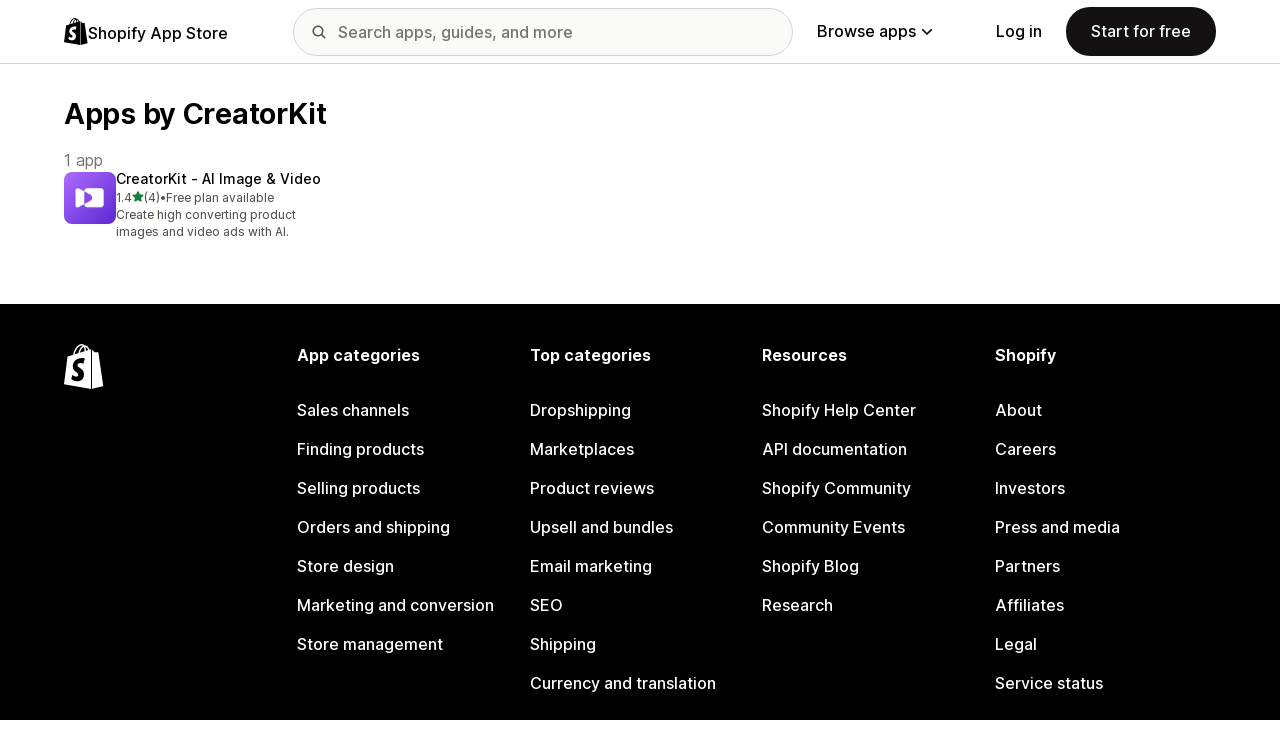

--- FILE ---
content_type: image/svg+xml
request_url: https://cdn.shopify.com/shopifycloud/shopify_app_store/assets/merchant/navbar/search-icon-da7ab7c936fa63eace4f733df824904b59a1e78dc22d801183aaad2b2e38f09c.svg
body_size: -180
content:
<svg width="20" height="20" viewBox="0 0 20 20" fill="currentColor" xmlns="http://www.w3.org/2000/svg">
<path fill-rule="evenodd" clip-rule="evenodd" d="M12.3226 13.3833C11.3996 14.0841 10.2484 14.5 9 14.5C5.96243 14.5 3.5 12.0376 3.5 9C3.5 5.96243 5.96243 3.5 9 3.5C12.0376 3.5 14.5 5.96243 14.5 9C14.5 10.2484 14.0841 11.3996 13.3833 12.3226L16.2803 15.2197C16.5732 15.5126 16.5732 15.9874 16.2803 16.2803C15.9874 16.5732 15.5126 16.5732 15.2197 16.2803L12.3226 13.3833ZM13 9C13 11.2091 11.2091 13 9 13C6.79086 13 5 11.2091 5 9C5 6.79086 6.79086 5 9 5C11.2091 5 13 6.79086 13 9Z" />
</svg>
